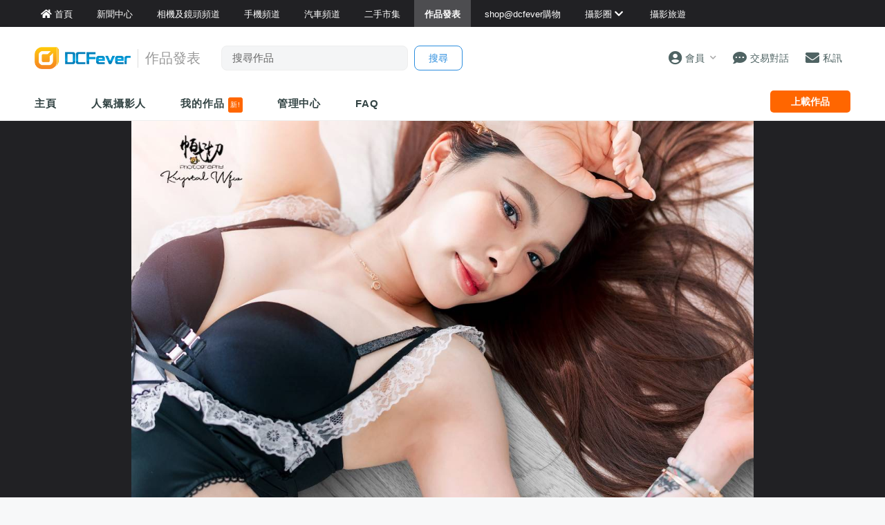

--- FILE ---
content_type: text/html; charset=UTF-8
request_url: https://www.dcfever.com/photosharing/view.php?id=1679401
body_size: 16014
content:
<!DOCTYPE html>
<html>
<head>
<meta http-equiv="Content-Type" content="text/html; charset=utf-8" />
<meta http-equiv="content-language" content="zh-HK">
<meta charset="UTF-8" />
<title>作品發表區 - thanks^^560 - DCFever.com</title>


<meta name="viewport" content="width=device-width, maximum-scale=1" />

<meta name="title" content="作品發表區 - thanks^^560" />
<meta name="description" content="" />
<meta property="og:title" content="thanks^^560 - DCFever.com" />
<meta property="og:image" content="https://cdn03.dcfever.com/media/photo/23/4/5/179064_1680680935_29df.jpg" />
<meta property="og:image:type" content="image/jpeg" />
<meta property="og:image:width" content="3000" />
<meta property="og:image:height" content="2000" />
<meta property="og:site_name" content="DCFever" />
<meta property="og:url" content="https://www.dcfever.com/photosharing/view.php?id=1679401" />
<meta property="og:type" content="article" />
<meta property="og:description" content="" />
<link rel="image_src" href="https://cdn03.dcfever.com/media/photo/23/4/5/179064_1680680935_29df.jpg" />
<link rel="canonical" href="https://www.dcfever.com/photosharing/view.php?id=1679401" />

<!-- BEGIN SHAREAHOLIC CODE -->
<link rel="preload" href="https://cdn.shareaholic.net/assets/pub/shareaholic.js" as="script" />
<meta name="shareaholic:site_id" content="232318ad7ef6116990da3dc130eabbd6" />
<script data-cfasync="false" async src="https://cdn.shareaholic.net/assets/pub/shareaholic.js"></script>
<!-- END SHAREAHOLIC CODE -->


<meta name="theme-color" content="">

<meta property="fb:app_id" content="301017970038593" />

<link rel="SHORTCUT ICON" href="//cdn10.dcfever.com/images/favicon_new.ico" />
<link href="//cdn10.dcfever.com/v4/css/global_20240301d.css" rel="stylesheet" />
<link href="//cdn10.dcfever.com/v4/css/grid_20150811.css" rel="stylesheet" />
<link href="//cdn10.dcfever.com/images/apple_180.png" rel="apple-touch-icon" sizes="180x180" />
<link href="//cdn10.dcfever.com/images/android_192.png" rel="icon" sizes="192x192" />


<script src="//ajax.googleapis.com/ajax/libs/jquery/1.11.3/jquery.min.js"></script>
<script src="//ajax.googleapis.com/ajax/libs/jqueryui/1.11.3/jquery-ui.min.js"></script>
<link href="https://cdn03.dcfever.com/v4/css/photosharing_2109a.css" rel="stylesheet">
<link href="https://cdn03.dcfever.com/photosharing/js/magnific_popup.css" rel="stylesheet" type="text/css">
<link href="https://cdn03.dcfever.com/photosharing/js/photoswipe/photoswipe.css" rel="stylesheet" type="text/css">
<link href="https://cdn03.dcfever.com/photosharing/js/photoswipe/default-skin/default-skin.css" rel="stylesheet" type="text/css">
<link href="https://cdn01.dcfever.com/v4/css/fontawesome-5.15/css/all.css" rel="stylesheet">
<link href="/v5/css/nav_main_2023.css?t=260118" rel="stylesheet">
<link href="/v5/css/nav_20240405a.css?t=260118" rel="stylesheet">
<link href="https://cdn01.dcfever.com/v5/css/product_01_2024j.css" rel="stylesheet">
<script src="https://cdn03.dcfever.com/js/lazysizes/lazysizes.min.js" async=""></script>
<script src="https://cdn03.dcfever.com/photosharing/js/magnific.js"></script>
<script src="https://cdn03.dcfever.com/photosharing/js/photoswipe/photoswipe.js"></script>
<script src="https://cdn03.dcfever.com/photosharing/js/photoswipe/photoswipe-ui-default.js"></script>
<script async='async' src='https://www.googletagservices.com/tag/js/gpt.js'></script>
<script>
  var googletag = googletag || {};
  googletag.cmd = googletag.cmd || [];
</script>

<script>
  googletag.cmd.push(function() {
    googletag.defineOutOfPageSlot('/1007060/dcfever_ros/dcfever_ros_outofpage', 'div-gpt-ad-dcfever_ros_outofpage').addService(googletag.pubads());

  	googletag.pubads().enableSingleRequest();
    googletag.pubads().collapseEmptyDivs();
    googletag.enableServices();
  });
</script><script language="javascript" src="https://cdn01.dcfever.com/js/jquery-scrolltofixed.js"></script>

<link href="https://cdn01.dcfever.com/v5/css/autocomplete.css" rel="stylesheet">
<script src="https://cdn01.dcfever.com/v5/js/jquery.autocomplete.min.js" referrerpolicy="no-referrer"></script>

<!-- Google tag (gtag.js) -->
<script async src="https://www.googletagmanager.com/gtag/js?id=G-5ND0VB1W90"></script>
<script>
  window.dataLayer = window.dataLayer || [];
  function gtag(){dataLayer.push(arguments);}
  gtag('js', new Date());

  gtag('config', 'G-5ND0VB1W90');
</script>

</head>

<body>
<div class="site_wrapper white_bg">


<div class="main_nav photosharing">
	<div class="main_nav_inner">
		<div class="main_nav_content">
			<div class="main_nav_logo">
				<a href="/index.php"><img src="https://cdn01.dcfever.com/images/dcfever_logo_png.png" class="logo" alt="DCFever Logo"></a>
			</div>
			<ul class="navigation">
				<li style="order: -1"><a href="/index.php" class="home"><i class="fa fa-home"></i><span>首頁</span></a></li>
								
				<li class="seperator"></li>
				<li style="order: -1"><a href="/news/index.php"><i class="fa fa-newspaper"></i><span>新聞中心</span></a></li>
				<li style="order: -1"><a href="/cameras/index.php"><i class="fa fa-camera"></i><span>相機及鏡頭頻道</span></a></li>
				<li style="order: -1"><a href="/phones/index.php"><i class="fa fa-phone"></i><span>手機頻道</span></a></li>
				<li style="order: -1"><a href="/cars/index.php"><i class="fa fa-car"></i><span>汽車頻道</span></a></li>
				<li class="seperator"></li>
				<li><a href="/trading/index.php"><i class="fa fa-retweet"></i><span>二手市集</span></a></li>
				<li class="selected"><a href="/photosharing/index.php"><i class="fa fa-images"></i><span>作品發表</span></a></li>
				<li class="seperator"></li>
				<li><a href="/shop/index.php"><i class="fa fa-shopping-cart"></i><span>shop@dcfever購物</span></a></li>
				<li class="seperator"></li>
				<li class="desktop_main_drop_down_toggle ">
					<a href="#" onClick="return false;"><span>攝影圈<i class="fa fa-chevron-down up" style="display: inline-block;"></i></span></a>
					<ul class="dropdown">
						<li><a href="/column/index.php"><i class="fa fa-pen-alt"></i><span>Fever 達人</span></a></li>
						<li><a href="/models/index.php"><i class="fa fa-user-friends"></i><span>FeverModels</span></a></li>
						<li><a href="/forum/index.php"><i class="fa fa-comments"></i><span>討論區</span></a></li>
					</ul>
				</li>
				<li><a href="/travel/index.php "><i class="fa fa-paper-plane"></i><span>攝影旅遊</span></a></li>
				
				<li class="seperator"></li>
				<li class="hidden-md"><a href="/users/login.php?action=logout" class="logout_btn"><i class="fa fa-sign-out-alt"></i><span>登出</span></a></li>
			</ul>
		</div>
	</div>
	<div class="close_button">
		<i class="fa fa-times-circle"></i>
	</div>
</div>
<div class="main_nav_overlay"></div>
<script>
$(document).ready(function() {
	var hoverTimeout;
	$(".desktop_main_drop_down_toggle").hover(function(e) {
		e.preventDefault();
		clearTimeout(hoverTimeout);
		$(this).addClass("selected");
		$(this).find(".dropdown").addClass("active");
	}, function() {
		var $self = $(this);
		hoverTimeout = setTimeout(function() {
			$self.removeClass("selected");
			$self.find(".dropdown").removeClass("active");
		}, 200);
	});
	$(".toggle_left_menu").click(function(e) {
		e.preventDefault();
		if ($(".nav_level_one_user_menu").hasClass("active"))
		{
			$(".nav_level_one_user").click();
		}
		$("body").addClass("pop");
		$(".main_nav").addClass("pop");
		$(".main_nav_overlay").addClass("pop");
	});
	$(".close_button").click(function(e) {
		e.preventDefault();
		$(".main_nav_content").scrollTop(0,0);
		$("body").removeClass("pop");
		$(".main_nav").removeClass("pop");
		$(".main_nav_overlay").removeClass("pop");
	});
	$(".logout_btn").click(function(e) {
		e.preventDefault();
		if (confirm('確定要登出嗎?')) {
			window.location.href = $(this).attr('href');
		}
	});
});
</script>
<!-- canvas -->
<div class="canvas">
	<div class="canvas_overlay_mask"></div>
	<div class="container-fluid site_header">
<link rel="stylesheet" href="/v5/css/nav_2025.css?t=1768746642">
<div class="row main_nav_level_one_wrapper photosharing">
    <div class="main_nav_level_one photosharing">
        <div class="nav_left">
            <div class="nav_hamburger">
                <a href="#" class="item toggle_left_menu hidden-md"><i class="fa fa-bars" style="font-size: 20px;"></i></a>
            </div>
            <div class="logo">
                <a href="/index.php"><img src="//cdn01.dcfever.com/images/dcfever_logo_v2_png.png" width="108" height="25" class="hidden-md" alt="DCFever Logo"><img src="//cdn01.dcfever.com/images/dcfever_logo_v2_png.png" width="139" height="32" class="hidden-xs" alt="DCFever Logo"></a>                                        <span class="channel_name_desktop">作品發表</span>
                
                                    <form method="get" action="/photosharing/keywordsearch.php" name="ajax_search" id="ajax_search" class="search_form hidden-xs">
                        <input type="text" name="keyword" value="" class="main_nav_search_bar" placeholder="搜尋作品">
                        <input type="hidden" name="form_action" value="search_action">
                        <input type="submit" name="search_btn" value="搜尋" class="main_nav_search_button">
                    </form>
                            </div>
        </div>
        <div class="nav_function">
                        <span class="nav_level_one_user_menu_wrap user_menu"><a href="/users/index.php" class="item nav_level_one_user"><i class="fa fa-user-circle"></i> <span>會員</span><span style="color: #aaa; display: inline-block; font-size: 10px; padding-left: 8px;" class="hidden-xs"><i class="fa fa fa-chevron-down up"></i></span></a></span>            <div class="nav_level_one_user_menu" style="display: none;">
                <div class="mobile_menu_header_div hidden-md">
                    <a href="/index.php" class="mobile_menu_logo">
                        <img src="//cdn01.dcfever.com/images/dcfever_logo_v2_png.png" width="100" height="24" alt="DCFever Logo">
                    </a>
                    <a href="#" class="close_user_menu"><i class="fa fa-times"></i></a>
                </div>

                <div class="profile">
                    <div class="avatar-container">
                        <a href="/users/avatar.php">
                            <img src="https://cdn01.dcfever.com/column/images/profile_pic.png" class="user_avatar" alt="User Avatar">
                        </a>
                    </div>
                                        <div class="user_info">
                        <div class="login"><a href="/trading/myitem.php">登入</a></div>
                        <div class="register"><a href="/users/register.php">註冊新會員</a></div>
                    </div>
                                    </div>

                <div class="menu-section"><h3 class="section-title">作品發表</h3><a href="/photosharing/manage.php" class="menu-item"><i class="fa fa-camera"></i><span>作品管理</span><i class="fa fa-chevron-right"></i></a></div>                <div class="menu-section">
                    <h3 class="section-title">買賣管理</h3>
                    <a href="/trading/myitem.php" class="menu-item">
                        <i class="fa fa-store"></i>
                        <span>我的物品</span>
                        <i class="fa fa-chevron-right"></i>
                    </a>
                    <a href="/trading/myrating.php" class="menu-item">
                        <i class="fa fa-star"></i>
                        <span>我的評價</span>
                        <i class="fa fa-chevron-right"></i>
                    </a>
                    <a href="/trading/saved_search.php" class="menu-item">
                        <i class="fa fa-search"></i>
                        <span>搜尋關鍵字通知</span>
                        <i class="fa fa-chevron-right"></i>
                    </a>
                    <a href="/trading/favourite_items.php" class="menu-item">
                        <i class="fa fa-heart"></i>
                        <span>我的收藏</span>
                        <i class="fa fa-chevron-right"></i>
                    </a>
                    <a href="/trading/verification.php" class="menu-item">
                        <i class="fa fa-check-circle"></i>
                        <span>手機認證</span>
                        <i class="fa fa-chevron-right"></i>
                    </a>
                    <a href="/trading/allsettings.php" class="menu-item">
                        <i class="fa fa-cog"></i>
                        <span>其它設定及說明</span>
                        <i class="fa fa-chevron-right"></i>
                    </a>
                </div>
                
                <div class="menu-section">
                    <h3 class="section-title">帳戶設定</h3>
                    <a href="/users/index.php" class="menu-item">
                        <i class="fa fa-user-circle"></i>
                        <span>會員中心</span>
                        <i class="fa fa-chevron-right"></i>
                    </a>

                                    </div>
            </div>
            <a href="/chat?t=1768746642" class="item"><i class="fa fa-comment-dots"></i> <span>交易對話</span>
                <div class="empty_counter" id="header_chat_counter"></div>
            </a>
            <a href="/pm/index.php" class="item">
                <i class="fa fa-envelope"></i> <span>私訊</span>
                            </a>
                    </div>
    </div>
</div>
<script>
    $(document).ready(function() {
        $(".user_menu").click(function(e) {
            e.preventDefault();
            e.stopPropagation();
            $(".nav_level_one_user_menu").fadeToggle(200);
            // Add/remove body class for mobile
            if ($(window).width() < 768) {
                $("body").toggleClass("menu-open");
            }
        });

        $(".close_user_menu").click(function(e) {
            e.preventDefault();
            $(".nav_level_one_user_menu").fadeOut(200);
            // Remove body class
            $("body").removeClass("menu-open");
        });
        $(".logout").click(function(e) {
            e.preventDefault();
            if (confirm('確定要登出嗎?')) {
                window.location.href = $(this).attr('href');
            }
        });

        $(document).click(function(e) {
            if (!$(e.target).closest('.nav_level_one_user_menu, .user_menu').length) {
                $(".nav_level_one_user_menu").fadeOut(200);
                // Remove body class
                $("body").removeClass("menu-open");
            }
        });

        // Prevent clicks inside menu from closing it
        $(".nav_level_one_user_menu").click(function(e) {
            e.stopPropagation();
        });
    });
</script>		<div class="row">
			<div class="main_nav_level_two_wrapper">
				<div class="main_nav_level_two">
					<div class="nav_search_form_wrap">
						<form method="get" action="keywordsearch.php" name="ajax_search" id="ajax_search" class="nav_search_form" style="padding: 10x 10px 0px 10px;">
							<input type="text" name="keyword" value="" class="search_input" placeholder="搜尋作品">
							<input type="hidden" name="form_action" value="search_action">
							<input type="submit" name="search_btn" value="搜尋" class="search_button">
						</form>
					</div>
					<ul class="nav_selection">
						<li><a href="index.php">主頁</a></li>
						<!--
						<li><a href="listing.php">攝影作品</a></li>
						-->
						<li><a href="list.php">人氣攝影人</a></li>
						<li><a href="myphotos.php">我的作品 <span style="display: inline-block; background-color: #ff6600; color: #fff; font-size: 10px; padding: 3px; font-weight: normal; line-height: 16px; border-radius: 3px;">新!</span></a></li>
						<li><a href="manage.php">管理中心</a></li>
						<li><a href="help.php">FAQ</a></li>
					</ul>
					<div class="nav_action_wrap">
						<a href="upload.php" class="action_btn">上載作品</a>
					</div>
				</div>
<script>
$(document).ready(function() {
	function toggle_nav_drop_down(direction) {
		if (direction == 'down')
		{
			$(".mobile_nav_drop_down_toggle").addClass("activated");
			$(".mobile_nav_drop_down_toggle").parent().siblings(".mobile_nav_dropped_down").slideDown();
			$(".mobile_nav_drop_down_toggle").find(".up").hide();
			$(".mobile_nav_drop_down_toggle").find(".down").show();
		}
		else
		{
			$(".mobile_nav_drop_down_toggle").removeClass("activated");
			$(".mobile_nav_drop_down_toggle").parent().siblings(".mobile_nav_dropped_down").slideUp();
			$(".mobile_nav_drop_down_toggle").find(".up").show();
			$(".mobile_nav_drop_down_toggle").find(".down").hide();
		}
	}
	$(".nav_level_one_search").click(function(e) {
		e.preventDefault();
		if ($(".nav_search_form_wrap").hasClass("showme"))
		{
			$(".nav_search_form_wrap").fadeOut(200, 'linear', function() {
				$(this).removeClass("showme");
			});
			toggle_nav_drop_down('up');
		}
		else
		{
			$(".nav_search_form_wrap").fadeIn(400, 'linear', function() {
				$(this).addClass("showme");
			});
			toggle_nav_drop_down('down');
		}
	});
	$(".mobile_nav_drop_down_toggle").click(function(e) {
		e.preventDefault();
		if ($(this).hasClass("activated"))
		{
			toggle_nav_drop_down('up');
		}
		else
		{
			toggle_nav_drop_down('down');
		}
	});
	$(".main_nav_level_two_wrapper").scrollToFixed({
		preFixed: function() { if($(this).width() > 768) $(this).css("paddingTop", "8px"); },
        postFixed: function() { $(this).css("paddingTop", "0px"); }
	});
});
</script>			</div>
		</div>
	</div>

	<div class="container-fluid blackcurtain">
		<div class="row">
			<div class="col-md-12">
				<div class="photo_container_wrapper">
					<div class="photo_container">
						<img src="[data-uri]" class="the_photo" id="the_photo" sequence="0">
					</div>
				</div>
			</div>
		</div>
	</div>

	<script language="javascript">
	var photo = {
		width: 3000,
		height: 2000,
		aspect_ratio: 1.5,
		orientation: "landscape",
		file: 'https://cdn03.dcfever.com/media/photo/23/4/5/179064_1680680935_29df.jpg',
		id: 1679401,
		adult: 0
	};

	var cfg_max_dimension = 1200;
	var cfg_bottom_margin = 180;

	$(window).resize(function() {
		var w = window,
			d = document,
		e = d.documentElement,
		g = d.getElementsByTagName('body')[0],
		x = w.innerWidth || e.clientWidth || g.clientWidth,
		y = w.innerHeight|| e.clientHeight|| g.clientHeight;


		var photo_container_offset = $(".photo_container_wrapper").offset().top;
		var container_width = $(".photo_container_wrapper").width();

		if (x > y) //window is landscape
		{
			if (photo.orientation == 'landscape') { //photo is landscape
				if (x < 768)
				{
					container_min_height = y;
				}
				else
				{
					container_min_height = 5 * container_width / 12; //maintain minimum 12:5 ratio for landscape photo
					if (container_min_height < 600) {
						container_min_height = 600;
					}
				}
			} else { //photo is portrait
				//container_min_height = 700;
				if (x < 768)
				{
					container_min_height = 480;
				}
				else
				{
					container_min_height = 5 * container_width / 12; //maintain minimum 12:5 ratio for landscape photo
					if (container_min_height < 650) {
						container_min_height = 650;
					}
				}
			}

			container_max_height = y - photo_container_offset - cfg_bottom_margin;
			if (container_min_height > container_max_height)
			{
				container_max_height = container_min_height;
			}
			if (container_max_height > cfg_max_dimension)
			{
				container_max_height = cfg_max_dimension;
			}


			/* get maximum photo / container height */
			max_photo_height = container_width * (photo.height / photo.width);
			/* this part is for image which is smaller than the container, we reduce the photo height to its real value */
			if (photo.width <= container_width && photo.height <= container_max_height)
			{
				max_photo_height = photo.height;
			}

			/* photo_container_height vs photo_height, get the smaller one */
			if (max_photo_height > container_max_height)
			{
				calculated_photo_height = container_max_height;
			}
			else
			{
				calculated_photo_height = max_photo_height;
			}
			calculated_container_height = container_min_height > calculated_photo_height ? container_min_height : calculated_photo_height;


			//$(".logo_tag").html(parseInt(calculated_container_height) + ':' + parseInt(calculated_photo_height));
			$(".photo_container").height(calculated_container_height);
			$(".photo_container .the_photo").attr("src", "https://cdn03.dcfever.com/media/photo/23/4/5/179064_1680680935_29df.jpg").attr("height", calculated_photo_height).css("height", calculated_photo_height + 'px').css("max-height", "");
		}
		else
		{
			//window is portrait
			if (photo.orientation == 'landscape') { //photo is landscape
				container_min_height = 5 * container_width / 12; //maintain minimum 12:5 ratio for landscape photo
				container_max_height = x;

				//container_max_height = y - photo_container_offset - cfg_bottom_margin;
				if (container_min_height > container_max_height)
				{
					container_max_height = container_min_height;
				}
				if (container_max_height > cfg_max_dimension)
				{
					container_max_height = cfg_max_dimension;
				}



				/* get maximum photo / container height */
				max_photo_height = container_width * (photo.height / photo.width);
				/* this part is for image which is smaller than the container, we reduce the photo height to its real value */
				if (photo.width <= container_width && photo.height <= container_max_height)
				{
					max_photo_height = photo.height;
				}

				/* photo_container_height vs photo_height, get the smaller one */
				if (max_photo_height > container_max_height)
				{
					calculated_photo_height = container_max_height;
				}
				else
				{
					calculated_photo_height = max_photo_height;
				}
				calculated_container_height = container_min_height > calculated_photo_height ? container_min_height : calculated_photo_height;


				//$(".logo_tag").html(parseInt(calculated_container_height) + ':' + parseInt(calculated_photo_height));
				$(".photo_container").height(calculated_container_height);
				$(".photo_container .the_photo").attr("src", "https://cdn03.dcfever.com/media/photo/23/4/5/179064_1680680935_29df.jpg").attr("height", calculated_photo_height).css("height", calculated_photo_height + 'px').css("max-height", "");

			} else { //photo is portrait
				container_min_height = 5 * container_width / 12; //good, maintain minimum 12:5 ratio for landscape photo
				container_max_height = 800;

				if (container_min_height > container_max_height)
				{
					container_max_height = container_min_height;
				}
				if (container_max_height > cfg_max_dimension)
				{
					container_max_height = cfg_max_dimension;
				}

				/* get maximum photo / container height */
				max_photo_height = container_width * (photo.height / photo.width);
				/* this part is for image which is smaller than the container, we reduce the photo height to its real value */
				if (photo.width <= container_width && photo.height <= container_max_height)
				{
					max_photo_height = photo.height;
				}

				/* photo_container_height vs photo_height, get the smaller one */
				if (max_photo_height > container_max_height)
				{
					calculated_photo_height = container_max_height;
				}
				else
				{
					calculated_photo_height = max_photo_height;
				}

				calculated_container_height = container_min_height > calculated_photo_height ? container_min_height : calculated_photo_height;

				//$(".logo_tag").html(parseInt(calculated_container_height) + ':' + parseInt(calculated_photo_height));
				$(".photo_container").height(calculated_container_height);
				//$(".the_photo").attr("src", "https://cdn03.dcfever.com/media/photo/23/4/5/179064_1680680935_29df.jpg").attr("height", '').css("height", 'px').css("max-height", "");
				$(".photo_container .the_photo").attr("src", "https://cdn03.dcfever.com/media/photo/23/4/5/179064_1680680935_29df.jpg").attr("height", calculated_photo_height).css("height", calculated_photo_height + 'px').css("max-height", "");
			}
		}
	});
	$(window).resize();
	</script>

	<!-- /1007060/dcfever_ros/dcfever_ros_outofpage -->
	<div id='div-gpt-ad-dcfever_ros_outofpage' style="font-size: 0px;">
		<script>
			googletag.cmd.push(function() {
				googletag.display('div-gpt-ad-dcfever_ros_outofpage');
			});
		</script>
	</div>
	<div class="container">
		<div class="row">
			<div class="photo_content">
				<h3 class="photo_author">
					<a href="info.php?id=179064">
						<img src="https://cdn03.dcfever.com/media/users/icons/179/1790641162568225_icon.jpg" class="avatar">
						帕弋切					</a> <span style="font-size: 13px;">於 2023 年 4 月 5 日 上載</span>
				</h3>

								<h2 class="photo_title">thanks^^560</h2>
								<div class="photo_description">
				<p></p>				</div>
								
<div style="display: flex; justify-content: center; margin-top: 20px;">

<script async src="https://pagead2.googlesyndication.com/pagead/js/adsbygoogle.js?client=ca-pub-3319273081114067"
     crossorigin="anonymous"></script>
<!-- 728x90 for new photosharing direct -->
<ins class="adsbygoogle"
     style="display:inline-block;width:728px;height:90px"
     data-ad-client="ca-pub-3319273081114067"
     data-ad-slot="1813346434"></ins>
<script>
     (adsbygoogle = window.adsbygoogle || []).push({});
</script>

</div> 


				<div class="photo_set">
								</div>

				<div class="photo_stats clearfix">
					<div>
						<div class="photo_action" id="photo_vote_btn" data-id="1679401">
							<div class="photo_action_inner">
								<i class="fa fa-thumbs-up"></i>
							</div>
						</div>
						<div class="vote_success_msg"></div>
					</div>
					<div>
						<div class="photo_action" id="photo_fav_btn" data-id="1679401">
							<div class="photo_action_inner">
								<i class="fa fa-thumbtack"></i>
							</div>
						</div>
						<div class="fav_success_msg"></div>
					</div>
					<div>
						<span class="photo_stats_counter" id="photo_stats_vote_counter">1</span>
						<br>
						<span class="photo_stats_counter_text">讚好</span>
					</div>
					<div>
						<span class="photo_stats_counter" id="photo_stats_view_counter">6.4k</span>
						<br>
						<span class="photo_stats_counter_text">瀏覽</span>
					</div>
					<div>
						<span class="photo_stats_counter" id="photo_stats_reply_counter">1</span>
						<br>
						<span class="photo_stats_counter_text">回應</span>
					</div>
				</div>


				<div style="padding: 0px 0px; margin-bottom:20px; text-align: center;">
					<div class="shareaholic-canvas" data-app="share_buttons" data-app-id="33252778"></div>
				</div>
            
				<script language="javascript">
				$.getJSON("ajax_photosharing_function.php?get=info&id=1679401", function( data ) {
					if (data.voted == 1)
					{
						$("#photo_vote_btn").addClass("checked");	
					}
					if (data.bookmarked == 1)
					{
						$("#photo_fav_btn").addClass("checked");	
					}
				});
				</script>
			</div>
		</div>
	</div>

	<div class="container photo_viewer_section_two">
		<div class="row">
			<div class="col-md-left col-lg-left">
				<div class="photo_meta_info hidden-md hidden-lg">
					作品類別: <a href="listing.php?id=10">女像</a><br>
拍攝器材: Nikon Z9 + Nikon NIKKOR  105mm F1.4 <br><script language="javascript">
$(document).ready(function() {
	$('.show_exif').magnificPopup({
		type: 'ajax',
		overflowY: 'scroll'
	});
});
</script>				</div>


				<div class="section_header sharing_reply">
					會員回應 (<span class="reply_counter">1</span>)
				</div>
				<div class="sharing_reply_wrap clearfix">
<div class="write_sharing_reply"><div class="login_box"><p>會員回應限期已過!</p></div></div>		<ul class="sharing_reply_list">
			<li class="clear" id="new_reply_div">
				<a href="info.php?id=" class="reply_avatar">
					<img src="https://cdn03.dcfever.com/images/profile_pic.png">
				</a>
				<div class="content_col">
					<div class="user"><a href="profile.php?id=0"></a>
					<span class="date"></span></div>
					<div class="reply_content"></div>
				</div>
			</li>
					<li class="clear" id="reply_li_23956286"
						>
				<a href="info.php?id=652542" class="reply_avatar">
					<img src="https://cdn03.dcfever.com/media/users/icons/652/652542_1584864498_icon.jpg">
				</a>
				<div class="content_col">
										<div class="user"><a href="info.php?id=652542">wkc185</a>
					<a href="help.php?id=50"><div style="display: inline-block; color: #0066cc; font-size: 9px; border: solid 1px #0066cc; line-height: 16px; padding: 0px 5px; border-radius: 5px;">STAR</div></a>					<span class="date">@2023-04-05 20:18:44</span>
					</div>
					<div class="reply_content">
					精彩作品…...賞心悅目…...感謝分享!					</div>
				</div>
			</li>
				</ul>

			</div>

				<div class="section_header photosharing">
					帕弋切 最近期的作品 <div class="more"><a href="info.php?id=179064">more</a></div>
				</div>
				<div class="row">
					<div class="col-xs-12">
						<div class="flex_photo_list">
			<div class="flex_photo_wrap onefourth">
				<div class="flex_photo">
					<div class="top">
						<div class="image" style="position: relative;"><div class="photo_count" style="position: absolute;
    top: 0px;
    left: 0px;
    padding: 5px 10px;
    background-color: rgba(0, 0, 0, .25);
    color: #fafafa;
    font-size: 15px;"><i class="fa fa-image"></i> 4</div><a href="view.php?id=1718367"><img class="lazyload" data-src="https://cdn03.dcfever.com/media/photo/26/1/18/179064_1768715533_1a3b_sq.jpg"></a>
						</div>
						<div class="title">
							<a href="view.php?id=1718367">thanks^^695</a>
						</div>
					</div>
					<div class="bottom">
						<div class="username">
							<a href="info.php?id=179064" class="username_link" style="font-size: 14px;"></a>
						</div>
						<div class="stats">
							<span><i class="fa fa-thumbs-up"></i> 4</span>
							<span><i class="fa fa-eye"></i> 107</span>
						</div>
					</div>
				</div>
			</div>
			<div class="flex_photo_wrap onefourth">
				<div class="flex_photo">
					<div class="top">
						<div class="image" style="position: relative;"><div class="photo_count" style="position: absolute;
    top: 0px;
    left: 0px;
    padding: 5px 10px;
    background-color: rgba(0, 0, 0, .25);
    color: #fafafa;
    font-size: 15px;"><i class="fa fa-image"></i> 4</div><a href="view.php?id=1718247"><img class="lazyload" data-src="https://cdn03.dcfever.com/media/photo/26/1/15/179064_1768406527_b56e_sq.jpg"></a>
						</div>
						<div class="title">
							<a href="view.php?id=1718247">thanks^^694</a>
						</div>
					</div>
					<div class="bottom">
						<div class="username">
							<a href="info.php?id=179064" class="username_link" style="font-size: 14px;"></a>
						</div>
						<div class="stats">
							<span><i class="fa fa-thumbs-up"></i> 1</span>
							<span><i class="fa fa-eye"></i> 259</span>
						</div>
					</div>
				</div>
			</div>
			<div class="flex_photo_wrap onefourth">
				<div class="flex_photo">
					<div class="top">
						<div class="image" style="position: relative;"><div class="photo_count" style="position: absolute;
    top: 0px;
    left: 0px;
    padding: 5px 10px;
    background-color: rgba(0, 0, 0, .25);
    color: #fafafa;
    font-size: 15px;"><i class="fa fa-image"></i> 5</div><a href="view.php?id=1717437"><img class="lazyload" data-src="https://cdn03.dcfever.com/media/photo/25/12/24/179064_1766586987_0e47_sq.jpg"></a>
						</div>
						<div class="title">
							<a href="view.php?id=1717437">thanks^^693</a>
						</div>
					</div>
					<div class="bottom">
						<div class="username">
							<a href="info.php?id=179064" class="username_link" style="font-size: 14px;"></a>
						</div>
						<div class="stats">
							<span><i class="fa fa-thumbs-up"></i> 4</span>
							<span><i class="fa fa-eye"></i> 3,638</span>
						</div>
					</div>
				</div>
			</div>
			<div class="flex_photo_wrap onefourth">
				<div class="flex_photo">
					<div class="top">
						<div class="image" style="position: relative;"><div class="photo_count" style="position: absolute;
    top: 0px;
    left: 0px;
    padding: 5px 10px;
    background-color: rgba(0, 0, 0, .25);
    color: #fafafa;
    font-size: 15px;"><i class="fa fa-image"></i> 5</div><a href="view.php?id=1717206"><img class="lazyload" data-src="https://cdn03.dcfever.com/media/photo/25/12/19/179064_1766087605_33bf_sq.jpg"></a>
						</div>
						<div class="title">
							<a href="view.php?id=1717206">thanks^^692</a>
						</div>
					</div>
					<div class="bottom">
						<div class="username">
							<a href="info.php?id=179064" class="username_link" style="font-size: 14px;"></a>
						</div>
						<div class="stats">
							<span><i class="fa fa-thumbs-up"></i> 2</span>
							<span><i class="fa fa-eye"></i> 5,964</span>
						</div>
					</div>
				</div>
			</div>
			<div class="flex_photo_wrap onefourth">
				<div class="flex_photo">
					<div class="top">
						<div class="image" style="position: relative;"><div class="photo_count" style="position: absolute;
    top: 0px;
    left: 0px;
    padding: 5px 10px;
    background-color: rgba(0, 0, 0, .25);
    color: #fafafa;
    font-size: 15px;"><i class="fa fa-image"></i> 5</div><a href="view.php?id=1716891"><img class="lazyload" data-src="https://cdn03.dcfever.com/media/photo/25/12/9/179064_1765218236_2004_sq.jpg"></a>
						</div>
						<div class="title">
							<a href="view.php?id=1716891">thanks^^691</a>
						</div>
					</div>
					<div class="bottom">
						<div class="username">
							<a href="info.php?id=179064" class="username_link" style="font-size: 14px;"></a>
						</div>
						<div class="stats">
							<span><i class="fa fa-thumbs-up"></i> 3</span>
							<span><i class="fa fa-eye"></i> 12,756</span>
						</div>
					</div>
				</div>
			</div>
			<div class="flex_photo_wrap onefourth">
				<div class="flex_photo">
					<div class="top">
						<div class="image" style="position: relative;"><div class="photo_count" style="position: absolute;
    top: 0px;
    left: 0px;
    padding: 5px 10px;
    background-color: rgba(0, 0, 0, .25);
    color: #fafafa;
    font-size: 15px;"><i class="fa fa-image"></i> 5</div><a href="view.php?id=1716638"><img class="lazyload" data-src="https://cdn03.dcfever.com/media/photo/25/12/2/179064_1764617394_18e4_sq.jpg"></a>
						</div>
						<div class="title">
							<a href="view.php?id=1716638">thanks^^690</a>
						</div>
					</div>
					<div class="bottom">
						<div class="username">
							<a href="info.php?id=179064" class="username_link" style="font-size: 14px;"></a>
						</div>
						<div class="stats">
							<span><i class="fa fa-thumbs-up"></i> 3</span>
							<span><i class="fa fa-eye"></i> 12,620</span>
						</div>
					</div>
				</div>
			</div>
			<div class="flex_photo_wrap onefourth">
				<div class="flex_photo">
					<div class="top">
						<div class="image" style="position: relative;"><div class="photo_count" style="position: absolute;
    top: 0px;
    left: 0px;
    padding: 5px 10px;
    background-color: rgba(0, 0, 0, .25);
    color: #fafafa;
    font-size: 15px;"><i class="fa fa-image"></i> 5</div><a href="view.php?id=1716603"><img class="lazyload" data-src="https://cdn03.dcfever.com/media/photo/25/12/1/179064_1764555293_53c4_sq.jpg"></a>
						</div>
						<div class="title">
							<a href="view.php?id=1716603">thanks^^689</a>
						</div>
					</div>
					<div class="bottom">
						<div class="username">
							<a href="info.php?id=179064" class="username_link" style="font-size: 14px;"></a>
						</div>
						<div class="stats">
							<span><i class="fa fa-thumbs-up"></i> 1</span>
							<span><i class="fa fa-eye"></i> 12,981</span>
						</div>
					</div>
				</div>
			</div>
			<div class="flex_photo_wrap onefourth">
				<div class="flex_photo">
					<div class="top">
						<div class="image" style="position: relative;"><div class="photo_count" style="position: absolute;
    top: 0px;
    left: 0px;
    padding: 5px 10px;
    background-color: rgba(0, 0, 0, .25);
    color: #fafafa;
    font-size: 15px;"><i class="fa fa-image"></i> 5</div><a href="view.php?id=1716418"><img class="lazyload" data-src="https://cdn03.dcfever.com/media/photo/25/11/26/179064_1764094553_b232_sq.jpg"></a>
						</div>
						<div class="title">
							<a href="view.php?id=1716418">thanks^^688</a>
						</div>
					</div>
					<div class="bottom">
						<div class="username">
							<a href="info.php?id=179064" class="username_link" style="font-size: 14px;"></a>
						</div>
						<div class="stats">
							<span><i class="fa fa-thumbs-up"></i> 1</span>
							<span><i class="fa fa-eye"></i> 12,640</span>
						</div>
					</div>
				</div>
			</div>
			<div class="flex_photo_wrap onefourth">
				<div class="flex_photo">
					<div class="top">
						<div class="image" style="position: relative;"><div class="photo_count" style="position: absolute;
    top: 0px;
    left: 0px;
    padding: 5px 10px;
    background-color: rgba(0, 0, 0, .25);
    color: #fafafa;
    font-size: 15px;"><i class="fa fa-image"></i> 5</div><a href="view.php?id=1716344"><img class="lazyload" data-src="https://cdn03.dcfever.com/media/photo/25/11/24/179064_1763923996_128b_sq.jpg"></a>
						</div>
						<div class="title">
							<a href="view.php?id=1716344">thanks^^687</a>
						</div>
					</div>
					<div class="bottom">
						<div class="username">
							<a href="info.php?id=179064" class="username_link" style="font-size: 14px;"></a>
						</div>
						<div class="stats">
							<span><i class="fa fa-thumbs-up"></i> 2</span>
							<span><i class="fa fa-eye"></i> 13,239</span>
						</div>
					</div>
				</div>
			</div>
			<div class="flex_photo_wrap onefourth">
				<div class="flex_photo">
					<div class="top">
						<div class="image" style="position: relative;"><div class="photo_count" style="position: absolute;
    top: 0px;
    left: 0px;
    padding: 5px 10px;
    background-color: rgba(0, 0, 0, .25);
    color: #fafafa;
    font-size: 15px;"><i class="fa fa-image"></i> 5</div><a href="view.php?id=1716238"><img class="lazyload" data-src="https://cdn03.dcfever.com/media/photo/25/11/21/179064_1763687295_5366_sq.jpg"></a>
						</div>
						<div class="title">
							<a href="view.php?id=1716238">thanks^^686</a>
						</div>
					</div>
					<div class="bottom">
						<div class="username">
							<a href="info.php?id=179064" class="username_link" style="font-size: 14px;"></a>
						</div>
						<div class="stats">
							<span><i class="fa fa-thumbs-up"></i> 3</span>
							<span><i class="fa fa-eye"></i> 12,719</span>
						</div>
					</div>
				</div>
			</div>
			<div class="flex_photo_wrap onefourth">
				<div class="flex_photo">
					<div class="top">
						<div class="image" style="position: relative;"><div class="photo_count" style="position: absolute;
    top: 0px;
    left: 0px;
    padding: 5px 10px;
    background-color: rgba(0, 0, 0, .25);
    color: #fafafa;
    font-size: 15px;"><i class="fa fa-image"></i> 3</div><a href="view.php?id=1716144"><img class="lazyload" data-src="https://cdn03.dcfever.com/media/photo/25/11/18/179064_1763405478_cea8_sq.jpg"></a>
						</div>
						<div class="title">
							<a href="view.php?id=1716144">thanks^^685</a>
						</div>
					</div>
					<div class="bottom">
						<div class="username">
							<a href="info.php?id=179064" class="username_link" style="font-size: 14px;"></a>
						</div>
						<div class="stats">
							<span><i class="fa fa-thumbs-up"></i> 1</span>
							<span><i class="fa fa-eye"></i> 12,892</span>
						</div>
					</div>
				</div>
			</div>
			<div class="flex_photo_wrap onefourth">
				<div class="flex_photo">
					<div class="top">
						<div class="image" style="position: relative;"><div class="photo_count" style="position: absolute;
    top: 0px;
    left: 0px;
    padding: 5px 10px;
    background-color: rgba(0, 0, 0, .25);
    color: #fafafa;
    font-size: 15px;"><i class="fa fa-image"></i> 5</div><a href="view.php?id=1716008"><img class="lazyload" data-src="https://cdn03.dcfever.com/media/photo/25/11/14/179064_1763134574_b920_sq.jpg"></a>
						</div>
						<div class="title">
							<a href="view.php?id=1716008">thanks^^684</a>
						</div>
					</div>
					<div class="bottom">
						<div class="username">
							<a href="info.php?id=179064" class="username_link" style="font-size: 14px;"></a>
						</div>
						<div class="stats">
							<span><i class="fa fa-thumbs-up"></i> 5</span>
							<span><i class="fa fa-eye"></i> 15,379</span>
						</div>
					</div>
				</div>
			</div></div>						<div class="pagination">
						<div class="pages"></div>						</div>
					</div>
				</div>
			</div>
			<div class="col-md-right col-lg-right" style="position: inherit;">
				<div class="photo_meta_info hidden-xs">
					作品類別: <a href="listing.php?id=10">女像</a><br>
拍攝器材: Nikon Z9 + Nikon NIKKOR  105mm F1.4 <br><script language="javascript">
$(document).ready(function() {
	$('.show_exif').magnificPopup({
		type: 'ajax',
		overflowY: 'scroll'
	});
});
</script>				</div>
				<div style="margin-bottom: 20px;" id="sticky_google">
					<div style="width: 300px;margin-left: auto; margin-right: auto;">
					<script async src="https://pagead2.googlesyndication.com/pagead/js/adsbygoogle.js?client=ca-pub-3319273081114067"
     crossorigin="anonymous"></script>
<!-- 300x250 for new photosharing direct -->
<ins class="adsbygoogle"
     style="display:block"
     data-ad-client="ca-pub-3319273081114067"
     data-ad-slot="3824621572"
     data-ad-format="auto"
     data-full-width-responsive="true"></ins>
<script>
     (adsbygoogle = window.adsbygoogle || []).push({});
</script>					</div>
				</div>
			</div>
		</div>
	</div>
	<div id="fixed_limit"></div>

	<!-- Root element of PhotoSwipe. Must have class pswp. -->
	<div class="pswp" tabindex="-1" role="dialog" aria-hidden="true">
		<!-- Background of PhotoSwipe. 
			It's a separate element, as animating opacity is faster than rgba(). -->
		<div class="pswp__bg"></div>
		<!-- Slides wrapper with overflow:hidden. -->
		<div class="pswp__scroll-wrap">
			<!-- Container that holds slides. PhotoSwipe keeps only 3 slides in DOM to save memory. -->
			<div class="pswp__container">
				<!-- don't modify these 3 pswp__item elements, data is added later on -->
				<div class="pswp__item"></div>
				<div class="pswp__item"></div>
				<div class="pswp__item"></div>
			</div>
			<!-- Default (PhotoSwipeUI_Default) interface on top of sliding area. Can be changed. -->
			<div class="pswp__ui pswp__ui--hidden">
				<div class="pswp__top-bar">
					<!--  Controls are self-explanatory. Order can be changed. -->
					<div class="pswp__counter"></div>
					<button class="pswp__button pswp__button--close" title="Close (Esc)"></button>
					<button class="pswp__button pswp__button--share" title="Share"></button>
					<button class="pswp__button pswp__button--fs" title="Toggle fullscreen"></button>
					<button class="pswp__button pswp__button--zoom" title="Zoom in/out"></button>
					<!-- element will get class pswp__preloader--active when preloader is running -->
					<div class="pswp__preloader">
						<div class="pswp__preloader__icn">
							<div class="pswp__preloader__cut">
								<div class="pswp__preloader__donut"></div>
							</div>
						</div>
					</div>
				</div>
				<div class="pswp__share-modal pswp__share-modal--hidden pswp__single-tap">
					<div class="pswp__share-tooltip"></div>
				</div>
				<button class="pswp__button pswp__button--arrow--left" title="Previous (arrow left)"></button>
				<button class="pswp__button pswp__button--arrow--right" title="Next (arrow right)"></button>
				<div class="pswp__caption">
					<div class="pswp__caption__center"></div>
				</div>
			</div>
		</div>
	</div>
	<div id="system-message-popup"  class="white-popup popup_form mfp-hide">
		<h1 class="header">系統訊息</h1>
		<div class="popup-content">
			<!-- Content will be dynamically inserted here -->
		</div>
		<div class="popup-footer">
			<button type="button" class="btn popup-close" onclick="$.magnificPopup.close()">關閉</button>
		</div>
	</div>
	
<script>
	function showPhotoSwipe(sequence) {
		var pswpElement = document.querySelectorAll('.pswp')[0];

		var items = [
					{
					src: 'https://cdn03.dcfever.com/media/photo/23/4/5/179064_1680680935_29df.jpg',
					w: 3000,
					h: 2000					
				},
			];

		var options = {
			index: sequence-1,
			maxSpreadZoom: 3,
			closeOnVerticalDrag: true,
			history: false,
			shareEl: false
		};

		// Initializes and opens PhotoSwipe
		var gallery = new PhotoSwipe( pswpElement, PhotoSwipeUI_Default, items, options);
		gallery.init();
	};

	function showPopupAlert(msg) {
		$("#system-message-popup .popup-content").html(msg);
		$.magnificPopup.open({
			items: {
				src: '#system-message-popup',
				type: 'inline'
			},
			mainClass: 'mfp-fade',
			closeOnBgClick: true,
			preloader: false,
			fixedContentPos: true
		});
	}		
</script>

<script language="javascript">
$(document).ready(function() {
	$(".the_photo").click(function() {
		showPhotoSwipe($(this).attr('sequence'));
	});
	$("#photo_vote_btn").click(function(e) {
		var this_btn = $(this);
		var sharing_id = $(this).data("id");
		var vote_type = $(this).hasClass("checked") ? 'unvote' : 'vote';

		form_data = {
			form_action : 'vote_action',
			id : sharing_id,
			vote_type : vote_type
		};

		$.ajax({
			type	: 'POST',
			url		: 'ajax_photosharing_function.php',
			data	: form_data,
			dataType : 'json'
		}).done(function(data) {
			if (data.login == 'no')
			{
				window.location = "https://www.dcfever.com/users/login.php?redirect=%2Fphotosharing%2Fview.php%3Fid%3D1679401";
			}
			else if (data.action_result == 'fail')
			{
				showPopupAlert(data.error_msg);
			}
			else if (data.action_result == 'success')
			{
				var vote_counter = parseInt($("#photo_stats_vote_counter").html());
				if (data.voted == 1)
				{
					$("#photo_stats_vote_counter").html(vote_counter + 1);
				}
				else
				{
					$("#photo_stats_vote_counter").html(vote_counter - 1);
				}
				if (this_btn.hasClass("checked"))
				{
					$(".vote_success_msg").html("已取消").show();
				}
				else
				{
					$(".vote_success_msg").html("成功").show();
				}
				this_btn.toggleClass("checked");
				setTimeout(function() {
					$(".vote_success_msg").fadeOut();
				}, 1000);
			}
		}).fail(function() {
			showPopupAlert("error");
		});

	});

	$("#photo_fav_btn").click(function(e) {
		var this_btn = $(this);
		var sharing_id = $(this).data("id");
		var bookmark_type = $(this).hasClass("checked") ? 'unbookmark' : 'bookmark';

		form_data = {
			form_action : 'bookmark_action',
			id : sharing_id,
			bookmark_type : bookmark_type
		};

		$.ajax({
			type	: 'POST',
			url		: 'ajax_photosharing_function.php',
			data	: form_data,
			dataType : 'json'
		}).done(function(data) {
			if (data.login == 'no')
			{
				window.location = "https://www.dcfever.com/users/login.php?redirect=%2Fphotosharing%2Fview.php%3Fid%3D1679401";
			}
			else if (data.action_result == 'fail')
			{
				showPopupAlert(data.error_msg);
			}
			else if (data.action_result == 'success')
			{
				var bookmark_counter = parseInt($("#photo_stats_bookmark_counter").html());
				if (data.bookmarked == 1)
				{
					$("#photo_stats_bookmark_counter").html(bookmark_counter + 1);
				}
				else
				{
					$("#photo_stats_bookmark_counter").html(bookmark_counter - 1);
				}
				if (this_btn.hasClass("checked"))
				{
					$(".fav_success_msg").html("已取消").show();
				}
				else
				{
					$(".fav_success_msg").html("成功").show();
				}
				this_btn.toggleClass("checked");
				setTimeout(function() {
					$(".fav_success_msg").fadeOut();
				}, 1000);
			}
		}).fail(function() {
			showPopupAlert("error");
		});
	});

	$("#save_reply_btn").click(function(e) {
		e.preventDefault();
		this_btn = $(this);
		form_data = {
			form_action : 'save_reply_action',
			id : $("#post_reply_form input[name=id]").val(),
			reply_content : $("#reply_content").val(),
			reply_vote: $("#post_reply_form input[name=reply_vote]:checked").val()
		};

		if (!$("#reply_content").val())
		{
			showPopupAlert('請輸入回應內容');
		}
		else
		{
			this_btn.attr('disabled','disabled').val("發表回應");
			$.ajax({
				type	: 'POST',
				url		: 'ajax_photosharing_function.php',
				data	: form_data,
				dataType : 'json',
				beforeSend	: function() {
					$("#reply_content").attr('disabled','disabled');
				}
			}).done(function(data) {
				if (data.login == 'no')
				{
					window.location = "https://www.dcfever.com/users/login.php?redirect=%2Fphotosharing%2Fview.php%3Fid%3D1679401";
				}
				else if (data.action_result == 'fail')
				{
					showPopupAlert(data.error_msg);
					if (data.redirect == 'verification')
					{
						window.location = "https://www.dcfever.com/users/verification.php";
					}
					$("#reply_content").removeAttr('disabled');
					this_btn.removeAttr('disabled').val("發表回應");
				}
				else if (data.action_result == 'success')
				{
					var reply_counter = parseInt($("#photo_stats_reply_counter").html());
					$(".write_sharing_reply").hide();
					$("#new_reply_div").show(600);
					$("#new_reply_div .date").html(data.submission_time);
					$("#new_reply_div .reply_content").html(data.reply_content);
					$("#photo_stats_reply_counter").html(reply_counter + 1);
					$(".reply_counter").html(reply_counter + 1);

					if (data.vote_counter_increment == 1)
					{
						var vote_counter = parseInt($("#photo_stats_vote_counter").html());
						$("#photo_stats_vote_counter").html(vote_counter + 1);
						$("#photo_vote_btn").addClass("checked");
					}
				}
			}).fail(function() {
				showPopupAlert("error");
				$("#reply_content").removeAttr('disabled');
				this_btn.removeAttr('disabled').val("發表回應");
			});
		}
	});

	$("body").on('click', ".remove_reply", function(e) {
		e.preventDefault();
		reply_id = $(this).attr("rel");
		form_data = {
			form_action : 'remove_reply_action',
			reply_id : $(this).attr("rel")
		};

		if (confirm("你是否確認刪除此回應?"))
		{
			$.ajax({
				type	: 'POST',
				url		: 'ajax_photosharing_function.php',
				data	: form_data,
				dataType : 'json',
				beforeSend	: function() {
					$("#reply_content").attr('disabled','disabled');
				}
			}).done(function(data) {
				if (data.login == 'no')
				{
					window.location = "https://www.dcfever.com/users/login.php?redirect=%2Fphotosharing%2Fview.php%3Fid%3D1679401";
				}
				else if (data.action_result == 'fail')
				{
					showPopupAlert(data.error_msg);
				}
				else if (data.action_result == 'success')
				{
					var reply_counter = parseInt($("#photo_stats_reply_counter").html());
					$("#photo_stats_reply_counter").html(reply_counter - 1);
					$(".reply_counter").html(reply_counter - 1);
					$("#reply_li_" + reply_id).hide(600);
				}
			}).fail(function() {
				showPopupAlert("error");
			});
		}
	});

	$(".load_more_reply").click(function(e) {
		e.preventDefault();
		$(this).text('載入中');
		var the_button = $(this);
		$.get("ajax_get_reply.php", { id : $(this).data("id") })
			.done(function(data) {
				$(".sharing_reply_list").append(data);
				the_button.hide();
			});
	});

	$(".ajax_saved_reply_link").magnificPopup({
		type: 'ajax',
		closeOnBgClick: true,
		fixedContentPos: true,
		fixedBgPos: true,
		showCloseBtn: true
	});
	

});
</script><script language="javascript" src="https://cdn01.dcfever.com/js/jquery.cookie.js"></script>
<script src="https://www.gstatic.com/firebasejs/9.6.7/firebase-app-compat.js"></script>
<script src="https://www.gstatic.com/firebasejs/9.6.7/firebase-auth-compat.js"></script>
<script src="https://www.gstatic.com/firebasejs/9.6.7/firebase-database-compat.js"></script>
<script src="https://www.gstatic.com/firebasejs/9.6.7/firebase-firestore-compat.js"></script>
<script src="https://www.gstatic.com/firebasejs/9.6.7/firebase-messaging-compat.js"></script>
<script>
const firebaseConfig = {
  apiKey: "AIzaSyDgJh-_cvZL4f8WKVdgx8j5EwYP4cKrtvA",
  authDomain: "dcfever-ad70b.firebaseapp.com",
  databaseURL: "https://dcfever-ad70b-default-rtdb.asia-southeast1.firebasedatabase.app",
  projectId: "dcfever-ad70b",
  storageBucket: "dcfever-ad70b.appspot.com",
  messagingSenderId: "293799188096",
  appId: "1:293799188096:web:3fc22380dc56f3f1907865",
  measurementId: "G-JVC0YFMJR1"
};
const firebaseApp = firebase.initializeApp(firebaseConfig);
const rtdb = firebaseApp.database();
const auth = firebaseApp.auth();
const db = firebaseApp.firestore();
const firebaseMessaging = firebaseApp.messaging();

function signOutFirebase() {
	firebase.auth().signOut();
}

function signOutWeb(force = false) {
	$.ajax({
		url: "/app/users/login.php",
		method: "POST",
		data: {
			grant_type: "signout"
		},
		dataType: "json",
	}).done(function(msg) {
		location.reload();
	});
}

function cancelSubscription() {
	firebaseMessaging.getToken({vapidKey: 'BHIw2Juj5M2Y8l5atJxE-NDIpzdKWDVAVilnnN8DgBs8RrfqXLOewqwPteIli1L5oGh3NtQL21emL9XmS0_u5sw'}).then((currentToken) => {
		var pushnotification = localStorage.getItem('pushnotification');
		if (currentToken && pushnotification)
		{
			var requestData = {
				method: 'POST',
				headers: { 'Content-Type': 'application/json', 'Authorization': "Bearer " },
				body: JSON.stringify({
					form_action: "cancelsubscription",
					currentToken: currentToken,
					platform: 'website'
				}),
			};
			fetch('https://chatapi.dcfever.com/notification/initializewithnouser', requestData).then(function(res) {
				localStorage.setItem('pushnotification_user', '');
				localStorage.setItem('pushnotification_update', Math.floor(Date.now() / 1000));
			});
		}
	}).catch((error) => {
		console.log(error);
	});
}

function subscribeNotification(user, force = false) {
	var pushnotification_update = localStorage.getItem('pushnotification_update');
	var pushnotification_user = localStorage.getItem('pushnotification_user');
	if (Math.floor(Date.now() / 1000) > parseInt(pushnotification_update) + 86400*3 || pushnotification_user != user.uid || force == true) {
		user.getIdToken().then((token) => {
			firebaseMessaging.getToken({vapidKey: 'BHIw2Juj5M2Y8l5atJxE-NDIpzdKWDVAVilnnN8DgBs8RrfqXLOewqwPteIli1L5oGh3NtQL21emL9XmS0_u5sw'}).then((currentToken) => {
				var pushnotification = localStorage.getItem('pushnotification');
				if (currentToken && pushnotification) /* only if the user manually enable pushnotification */
				{
					var requestData = {
						method: 'POST',
						headers: { 'Content-Type': 'application/json', 'Authorization': "Bearer " + token },
						body: JSON.stringify({
							form_action: "subscribe",
							currentToken: currentToken,
							platform: 'website'
						}),
					};
					fetch('https://chatapi.dcfever.com/notification/subscribe', requestData).then(function(res) {
						localStorage.setItem('pushnotification_user', user.uid);
						localStorage.setItem('pushnotification_update', Math.floor(Date.now() / 1000));
					}).catch(err => {
					});
				}
			}).catch((error) => {
				console.log(error);
			});
		});
	}
	/* also listen to messaging */
	firebaseMessaging.onMessage((payload) => {
		if (payload.data.screen == 'ChatScreen')
		{
		    var chatModalData = {
				title: payload.data.title,
				message: payload.data.body,
				click_action: payload.data.click_action
		    };
		    createChatNotificationModal(chatModalData);
		}
	});
}


auth.onAuthStateChanged((user) => {
  if (user) {
	if ($.cookie('dcff_u') == 0 || $.cookie('dcff_u') == undefined) {
		signOutFirebase();
		signOutWeb();
		cancelSubscription();
	} else {
		if ($.cookie('dcff_u') != user.uid)
		{
			signOutFirebase();
			signOutWeb();
			cancelSubscription();
		}
		else
		{
			subscribeNotification(user);
			unsubscribe = db.collection("user").doc(user.uid).onSnapshot((doc) => {
				if (doc.data() != undefined)
				{
					var snapUnReadCount = doc.data().unReadCount;
					if (snapUnReadCount > 0) {
						var unReadCount = snapUnReadCount > 9 ? '9+' : snapUnReadCount;
						$("#header_chat_counter").addClass("counter").text(unReadCount);
					} else {
						$("#header_chat_counter").removeClass("counter").text('');
					}
				}
			});
			/* update database */
			
			const rtdbStatusLastUpdate = localStorage.getItem('rtdbStatusLastUpdate');
			const now = Math.floor(Date.now() / 1000);
			if (!rtdbStatusLastUpdate || now - rtdbStatusLastUpdate > 300) { // 300 seconds = 5 minutes
				rtdb.ref('/status/' + user.uid).update({ last_changed: firebase.database.ServerValue.TIMESTAMP })
					.then(() => {
						localStorage.setItem('rtdbStatusLastUpdate', now);
						console.log('Value updated successfully!');
					})
					.catch((error) => {
						console.error('Error updating value:', error);
					});
			}
		}
	}
  } else {
	if (!($.cookie('dcff_u') == 0 || $.cookie('dcff_u') == undefined)) {
		/* try to sign user into using custom token */
		$.ajax({
			type: "POST",
			url: "/app/users/customtoken.php", 
			data: { action: "get_custom_token" },
			dataType: "json"}
		).done(function(msg) {
			if (msg.status == 'true' && msg.access_token) {
				/* sign in with custom token */
				var token = msg.access_token;
				firebase.auth().signInWithCustomToken(token).then((userCredential) => {
					//var user = userCredential.user;
					//subscribeNotification(firebase.auth().currentUser, true);
					//location.reload();
				}).catch((error) => {
					console.log("unable to signin with custom token: " + error);
				});
			}
		});
	}
  }
});

</script>
	<link rel="stylesheet" href="https://cdn01.dcfever.com/v5/css/chatmodal.css">
	<script src="https://cdn01.dcfever.com/v5/js/chatmodal.js"></script>
	<div class="main_footer">
		<div class="footer">
			<div class="container">
				<div class="row">
					<div class="col-xs-4 col-md-2">
						<div class="footer_column">
							<div class="header">新聞互動</div>
							<ul>
								<li><a href="/news/index.php">新聞中心</a></li>
								<li><a href="/column/index.php">Fever 達人</a></li>
								<li><a href="/models/index.php">FeverModel</a></li>
								<li><a href="/photosharing/index.php">作品發表區</a></li>
								<li><a href="/forum/index.php">討論區</a></li>
							</ul>
						</div>
					</div>
					<div class="col-xs-4 col-md-2">
						<div class="footer_column">
							<div class="header">相機手機</div>
							<ul>
								<li><a href="/cameras/database.php">相機資料館</a></li>
								<li><a href="/lens/index.php">鏡頭資料館</a></li>
								<li><a href="/phones/database.php">手機資料館</a></li>
								<li><a href="/tablets/database.php">平板資料館</a></li>
								<li><a href="/reviews/index.php">產品用家心得</a></li>
							</ul>
						</div>
					</div>
					<div class="col-xs-4 col-md-2">
						<div class="footer_column">
							<div class="header">二手買賣</div>
							<ul>
								<li><a href="/trading/index.php">買賣區首頁</a></li>
								<li><a href="/trading/listing.php?category=1">攝影產品</a></li>
								<li><a href="/trading/listing.php?category=3">手機通訊</a></li>
								<li><a href="/trading/listing.php?category=2">電腦資訊</a></li>
								<li><a href="/trading/listing.php?category=44">影音家電</a></li>
								<li><a href="/trading/listing.php?category=45">手錶潮流</a></li>
							</ul>
						</div>
					</div>
					<div class="clearfix visible_mobile"></div>
					<div class="col-xs-4 col-md-2">
						<div class="footer_column">
							<div class="header">環球旅遊</div>
							<ul>
								<li><a href="/travel/hongkong.php"><div class="visible_desktop_inline visible-lg-inline">香港</div>攝影好去處</a></li>
								<li><a href="/travel/hotdeals.php">旅遊熱賣</a></li>
								<li><a href="/travel/destination.php">目的地攻略</a></li>
								<li><a href="/travel/photolist.php">旅遊作品</a></li>
								<li><a href="/travel/listing.php">達人旅遊分享</a></li>
							</ul>
						</div>
					</div>
					<div class="col-xs-4 col-md-2">
						<div class="footer_column">
							<div class="header">shop<span class="visible_desktop_inline visible-lg-inline">@dcfever</span></div>
							<ul>
								<li><a href="/shop/info.php?type=address">門市資料</a></li>
								<li><a href="/shop/list.php">最新貨品</a></li>
								<li><a href="/shop/list.php?cat=1">熱賣相機</a></li>
								<li><a href="/shop/list.php?cat=2">熱賣鏡頭</a></li>
								<li><a href="/shop/list.php?cat=73">熱賣 DSLR</a></li>
								<li><a href="/shop/list.php?cat=170">熱賣 EVIL</a></li>
							</ul>
						</div>
					</div>
					<div class="col-xs-4 col-md-2">
						<div class="footer_column">
							<div class="header">關於 DCFever</div>
							<ul>
								<li><a href="/about/aboutus.php">關於我們</a></li>
								<li><a href="/about/contactusnow.php">聯絡我們</a></li>
								<li><a href="/about/advertising.php">廣告合作</a></li>
								<li><a href="/users/register.php">會員登記</a></li>
								<li><a href="/about/agreement.php">使用條款</a></li>
								<li><a href="/about/privacy.php">私隱條例</a></li>
							</ul>
						</div>
					</div>
				</div>

				<div class="row">
					<div class="col-desktop-12">
						<div class="other_media">
							<div class="first_col">
								<div class="media_header">下載 DCFever 手機應用程式</div>
								<a href="https://apps.apple.com/us/app/dcfever-%E4%BA%8C%E6%89%8B%E5%B8%82%E9%9B%86/id6444018317" class="app_download"><img src="https://www.dcfever.com/campaigns/2023/test/appdownload_appstore.png" width="150" height="45" alt="DCFever二手買賣 iOS APP下載"></a>
								<a href="https://play.google.com/store/apps/details?id=com.dcfever.tradingapp" class="app_download"><img src="https://www.dcfever.com/campaigns/2023/test/appdownload_googleplay.png" width="150" height="45" alt="DCFever二手買賣Android APP下載"></a>
								<div class="app_qrcode hidden-xs">
									<img src="https://www.dcfever.com/campaigns/2023/app/bit.ly_46BX8yZ.png" height="45" style="margin-right: 5px;" alt="DCFever Mobile App QR Code">
								</div>
							</div>
							<div class="second_col">
								<div class="media_header hidden-xs">關注我們</div>
								<div>
									<a href="https://www.youtube.com/channel/UCwuRtv3JwkrmdRkkllWSc8A" target="_blank"><img src="https://www.dcfever.com/campaigns/2023/test/channel_youtube.png" height="30" width="30" alt="dcfever youtube channel"><span class="media_text">Youtube</a>
									<a href="https://www.facebook.com/dcfeverhk" target="_blank"><img src="https://www.dcfever.com/campaigns/2023/test/channel_facebook.png" height="30" width="30" alt="dcfever facebook page"><span class="media_text">facebook</span></a>
									<a href="https://www.instagram.com/dcfever_hk/" target="_blank"><img src="https://www.dcfever.com/campaigns/2023/test/channel_ig.png" height="30" width="30" alt="dcfever ig channel"><span class="media_text">IG</span></a>
								</div>
						   </div>
						   <div  class="disclaimer">Copyright © 2026 DCFever.com.All rights reserved. n76</div>
						</div>
					</div>
				</div>
			</div>
		</div>
	</div>
</div>
</body>
</html>

--- FILE ---
content_type: text/html; charset=UTF-8
request_url: https://www.dcfever.com/photosharing/ajax_photosharing_function.php?get=info&id=1679401
body_size: 85
content:
{"login":"no","action_result":"fail","return_status":"ok"}

--- FILE ---
content_type: text/html; charset=utf-8
request_url: https://www.google.com/recaptcha/api2/aframe
body_size: 153
content:
<!DOCTYPE HTML><html><head><meta http-equiv="content-type" content="text/html; charset=UTF-8"></head><body><script nonce="s9Tkl0ldK9Qcw8OkzXJtBw">/** Anti-fraud and anti-abuse applications only. See google.com/recaptcha */ try{var clients={'sodar':'https://pagead2.googlesyndication.com/pagead/sodar?'};window.addEventListener("message",function(a){try{if(a.source===window.parent){var b=JSON.parse(a.data);var c=clients[b['id']];if(c){var d=document.createElement('img');d.src=c+b['params']+'&rc='+(localStorage.getItem("rc::a")?sessionStorage.getItem("rc::b"):"");window.document.body.appendChild(d);sessionStorage.setItem("rc::e",parseInt(sessionStorage.getItem("rc::e")||0)+1);localStorage.setItem("rc::h",'1768746647365');}}}catch(b){}});window.parent.postMessage("_grecaptcha_ready", "*");}catch(b){}</script></body></html>

--- FILE ---
content_type: application/javascript; charset=utf-8
request_url: https://fundingchoicesmessages.google.com/f/AGSKWxWBCvzgRJSnSoSDXBKTdHj7w05M1nTPvTltytXsuErANgf9c7SZlH9OrvT899E1ZWHvu8xqusR_bbS7W7ijmCBVwnIJmxnP_odag5jeZKoz4SwG-HGR_dIsKLiqrowiypukBhkwe_PP2PjqcaKv_5E_r7adZo5Cxk9A_rXWM7Y_WiZ9TKNIyv1M80pt/_/embed-ad-/nflads./sisterads.-ad-200x200-/ad/?site=
body_size: -1288
content:
window['543ee205-aed8-4c86-a904-bebf5af2d50e'] = true;